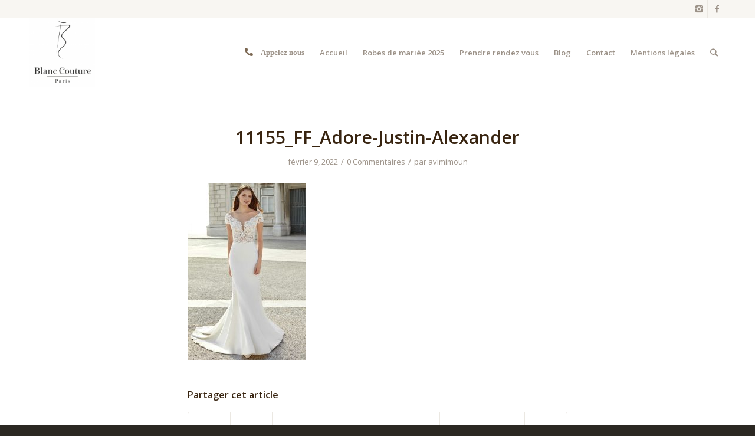

--- FILE ---
content_type: text/html; charset=UTF-8
request_url: http://blanc-couture.fr/?attachment_id=2275
body_size: 10364
content:
<!DOCTYPE html>
<html lang="fr-FR"
	itemscope 
	itemtype="http://schema.org/Article" 
	prefix="og: http://ogp.me/ns#"  class="html_stretched responsive av-preloader-disabled av-default-lightbox  html_header_top html_logo_left html_main_nav_header html_menu_right html_large html_header_sticky html_header_shrinking html_header_topbar_active html_mobile_menu_phone html_header_searchicon html_content_align_center html_header_unstick_top_disabled html_header_stretch_disabled html_av-overlay-side html_av-overlay-side-classic html_av-submenu-noclone html_entry_id_2275 av-no-preview html_text_menu_active ">
<head>
<meta charset="UTF-8" />
<meta name="robots" content="index, follow" />


<!-- mobile setting -->
<meta name="viewport" content="width=device-width, initial-scale=1, maximum-scale=1">

<!-- Scripts/CSS and wp_head hook -->
<title>11155_FF_Adore-Justin-Alexander &#8211; Blanc Couture</title>
<link rel='dns-prefetch' href='//ajax.googleapis.com' />
<link rel='dns-prefetch' href='//cdnjs.cloudflare.com' />
<link rel='dns-prefetch' href='//s.w.org' />
<link rel="alternate" type="application/rss+xml" title="Blanc Couture &raquo; Flux" href="http://blanc-couture.fr/feed/" />
<link rel="alternate" type="application/rss+xml" title="Blanc Couture &raquo; Flux des commentaires" href="http://blanc-couture.fr/comments/feed/" />
<link rel="alternate" type="application/rss+xml" title="Blanc Couture &raquo; 11155_FF_Adore-Justin-Alexander Flux des commentaires" href="http://blanc-couture.fr/?attachment_id=2275/feed/" />

<!-- google webfont font replacement -->
<link rel='stylesheet' id='avia-google-webfont' href='//fonts.googleapis.com/css?family=Open+Sans:400,600' type='text/css' media='all'/> 
		<script type="text/javascript">
			window._wpemojiSettings = {"baseUrl":"https:\/\/s.w.org\/images\/core\/emoji\/11\/72x72\/","ext":".png","svgUrl":"https:\/\/s.w.org\/images\/core\/emoji\/11\/svg\/","svgExt":".svg","source":{"concatemoji":"http:\/\/blanc-couture.fr\/wp-includes\/js\/wp-emoji-release.min.js?ver=4.9.28"}};
			!function(e,a,t){var n,r,o,i=a.createElement("canvas"),p=i.getContext&&i.getContext("2d");function s(e,t){var a=String.fromCharCode;p.clearRect(0,0,i.width,i.height),p.fillText(a.apply(this,e),0,0);e=i.toDataURL();return p.clearRect(0,0,i.width,i.height),p.fillText(a.apply(this,t),0,0),e===i.toDataURL()}function c(e){var t=a.createElement("script");t.src=e,t.defer=t.type="text/javascript",a.getElementsByTagName("head")[0].appendChild(t)}for(o=Array("flag","emoji"),t.supports={everything:!0,everythingExceptFlag:!0},r=0;r<o.length;r++)t.supports[o[r]]=function(e){if(!p||!p.fillText)return!1;switch(p.textBaseline="top",p.font="600 32px Arial",e){case"flag":return s([55356,56826,55356,56819],[55356,56826,8203,55356,56819])?!1:!s([55356,57332,56128,56423,56128,56418,56128,56421,56128,56430,56128,56423,56128,56447],[55356,57332,8203,56128,56423,8203,56128,56418,8203,56128,56421,8203,56128,56430,8203,56128,56423,8203,56128,56447]);case"emoji":return!s([55358,56760,9792,65039],[55358,56760,8203,9792,65039])}return!1}(o[r]),t.supports.everything=t.supports.everything&&t.supports[o[r]],"flag"!==o[r]&&(t.supports.everythingExceptFlag=t.supports.everythingExceptFlag&&t.supports[o[r]]);t.supports.everythingExceptFlag=t.supports.everythingExceptFlag&&!t.supports.flag,t.DOMReady=!1,t.readyCallback=function(){t.DOMReady=!0},t.supports.everything||(n=function(){t.readyCallback()},a.addEventListener?(a.addEventListener("DOMContentLoaded",n,!1),e.addEventListener("load",n,!1)):(e.attachEvent("onload",n),a.attachEvent("onreadystatechange",function(){"complete"===a.readyState&&t.readyCallback()})),(n=t.source||{}).concatemoji?c(n.concatemoji):n.wpemoji&&n.twemoji&&(c(n.twemoji),c(n.wpemoji)))}(window,document,window._wpemojiSettings);
		</script>
		<style type="text/css">
img.wp-smiley,
img.emoji {
	display: inline !important;
	border: none !important;
	box-shadow: none !important;
	height: 1em !important;
	width: 1em !important;
	margin: 0 .07em !important;
	vertical-align: -0.1em !important;
	background: none !important;
	padding: 0 !important;
}
</style>
<link rel='stylesheet' id='avia-woocommerce-css-css'  href='http://blanc-couture.fr/wp-content/themes/enfold/config-woocommerce/woocommerce-mod.css?ver=4.9.28' type='text/css' media='all' />
<link rel='stylesheet' id='contact-form-7-css'  href='http://blanc-couture.fr/wp-content/plugins/contact-form-7/includes/css/styles.css?ver=4.9.1' type='text/css' media='all' />
<link rel='stylesheet' id='jquery-ui-theme-css'  href='http://ajax.googleapis.com/ajax/libs/jqueryui/1.11.4/themes/smoothness/jquery-ui.min.css?ver=1.11.4' type='text/css' media='all' />
<link rel='stylesheet' id='jquery-ui-timepicker-css'  href='http://blanc-couture.fr/wp-content/plugins/contact-form-7-datepicker/js/jquery-ui-timepicker/jquery-ui-timepicker-addon.min.css?ver=4.9.28' type='text/css' media='all' />
<link rel='stylesheet' id='avia-grid-css'  href='http://blanc-couture.fr/wp-content/themes/enfold/css/grid.css?ver=4.1' type='text/css' media='all' />
<link rel='stylesheet' id='avia-base-css'  href='http://blanc-couture.fr/wp-content/themes/enfold/css/base.css?ver=4.1' type='text/css' media='all' />
<link rel='stylesheet' id='avia-layout-css'  href='http://blanc-couture.fr/wp-content/themes/enfold/css/layout.css?ver=4.1' type='text/css' media='all' />
<link rel='stylesheet' id='avia-scs-css'  href='http://blanc-couture.fr/wp-content/themes/enfold/css/shortcodes.css?ver=4.1' type='text/css' media='all' />
<link rel='stylesheet' id='avia-fontAs-css'  href='https://cdnjs.cloudflare.com/ajax/libs/font-awesome/5.15.1/css/all.min.css?ver=4.1' type='text/css' media='all' />
<link rel='stylesheet' id='avia-popup-css-css'  href='http://blanc-couture.fr/wp-content/themes/enfold/js/aviapopup/magnific-popup.css?ver=4.1' type='text/css' media='screen' />
<link rel='stylesheet' id='avia-media-css'  href='http://blanc-couture.fr/wp-content/themes/enfold/js/mediaelement/skin-1/mediaelementplayer.css?ver=4.1' type='text/css' media='screen' />
<link rel='stylesheet' id='avia-print-css'  href='http://blanc-couture.fr/wp-content/themes/enfold/css/print.css?ver=4.1' type='text/css' media='print' />
<link rel='stylesheet' id='avia-dynamic-css'  href='http://blanc-couture.fr/wp-content/uploads/dynamic_avia/enfold.css?ver=618b004f08eab' type='text/css' media='all' />
<link rel='stylesheet' id='avia-custom-css'  href='http://blanc-couture.fr/wp-content/themes/enfold/css/custom.css?ver=4.1' type='text/css' media='all' />
<script type='text/javascript' src='http://blanc-couture.fr/wp-includes/js/jquery/jquery.js?ver=1.12.4'></script>
<script type='text/javascript' src='http://blanc-couture.fr/wp-includes/js/jquery/jquery-migrate.min.js?ver=1.4.1'></script>
<script type='text/javascript' src='http://blanc-couture.fr/wp-content/themes/enfold/js/avia-compat.js?ver=4.1'></script>
<script type='text/javascript'>
var mejsL10n = {"language":"fr","strings":{"mejs.install-flash":"Vous utilisez un navigateur qui n\u2019a pas le lecteur Flash activ\u00e9 ou install\u00e9. Veuillez activer votre extension Flash ou t\u00e9l\u00e9charger la derni\u00e8re version \u00e0 partir de cette adresse\u00a0: https:\/\/get.adobe.com\/flashplayer\/","mejs.fullscreen-off":"Quitter le plein \u00e9cran","mejs.fullscreen-on":"Passer en plein \u00e9cran","mejs.download-video":"T\u00e9l\u00e9charger la vid\u00e9o","mejs.fullscreen":"Plein \u00e9cran","mejs.time-jump-forward":["Saut en avant d\u20191 seconde","Avancer de %1 secondes"],"mejs.loop":"Lire en boucle","mejs.play":"Lecture","mejs.pause":"Pause","mejs.close":"Fermer","mejs.time-slider":"Curseur de temps","mejs.time-help-text":"Utilisez les fl\u00e8ches droite\/gauche pour avancer d\u2019une seconde, haut\/bas pour avancer de dix secondes.","mejs.time-skip-back":["Revenir une seconde en arri\u00e8re","Saut en arri\u00e8re de %1 seconde(s)"],"mejs.captions-subtitles":"L\u00e9gendes\/Sous-titres","mejs.captions-chapters":"Chapitres","mejs.none":"Aucun","mejs.mute-toggle":"Couper le son","mejs.volume-help-text":"Utilisez les fl\u00e8ches haut\/bas pour augmenter ou diminuer le volume.","mejs.unmute":"R\u00e9activer le son","mejs.mute":"Muet","mejs.volume-slider":"Curseur de volume","mejs.video-player":"Lecteur vid\u00e9o","mejs.audio-player":"Lecteur audio","mejs.ad-skip":"Passer la publicit\u00e9","mejs.ad-skip-info":["Passer dans %1 seconde","Passer dans %1 secondes"],"mejs.source-chooser":"S\u00e9lecteur de source","mejs.stop":"Arr\u00eater","mejs.speed-rate":"Taux de vitesse","mejs.live-broadcast":"\u00c9mission en direct","mejs.afrikaans":"Afrikaans","mejs.albanian":"Albanais","mejs.arabic":"Arabe","mejs.belarusian":"Bi\u00e9lorusse","mejs.bulgarian":"Bulgare","mejs.catalan":"Catalan","mejs.chinese":"Chinois","mejs.chinese-simplified":"Chinois (simplifi\u00e9)","mejs.chinese-traditional":"Chinois (traditionnel)","mejs.croatian":"Croate","mejs.czech":"Tch\u00e8que","mejs.danish":"Danois","mejs.dutch":"N\u00e9erlandais","mejs.english":"Anglais","mejs.estonian":"Estonien","mejs.filipino":"Filipino","mejs.finnish":"Terminer","mejs.french":"Fran\u00e7ais","mejs.galician":"Galicien","mejs.german":"Allemand","mejs.greek":"Grec","mejs.haitian-creole":"Cr\u00e9ole ha\u00eftien","mejs.hebrew":"H\u00e9breu","mejs.hindi":"Hindi","mejs.hungarian":"Hongrois","mejs.icelandic":"Islandais","mejs.indonesian":"Indon\u00e9sien","mejs.irish":"Irlandais","mejs.italian":"Italien","mejs.japanese":"Japonais","mejs.korean":"Cor\u00e9en","mejs.latvian":"Letton","mejs.lithuanian":"Lituanien","mejs.macedonian":"Mac\u00e9donien","mejs.malay":"Malais","mejs.maltese":"Maltais","mejs.norwegian":"Norv\u00e9gien","mejs.persian":"Perse","mejs.polish":"Polonais","mejs.portuguese":"Portugais","mejs.romanian":"Roumain","mejs.russian":"Russe","mejs.serbian":"Serbe","mejs.slovak":"Slovaque","mejs.slovenian":"Slov\u00e9nien","mejs.spanish":"Espagnol","mejs.swahili":"Swahili","mejs.swedish":"Su\u00e9dois","mejs.tagalog":"Tagalog","mejs.thai":"Thai","mejs.turkish":"Turc","mejs.ukrainian":"Ukrainien","mejs.vietnamese":"Vietnamien","mejs.welsh":"Ga\u00e9lique","mejs.yiddish":"Yiddish"}};
</script>
<script type='text/javascript' src='http://blanc-couture.fr/wp-includes/js/mediaelement/mediaelement-and-player.min.js?ver=4.2.6-78496d1'></script>
<script type='text/javascript' src='http://blanc-couture.fr/wp-includes/js/mediaelement/mediaelement-migrate.min.js?ver=4.9.28'></script>
<script type='text/javascript'>
/* <![CDATA[ */
var _wpmejsSettings = {"pluginPath":"\/wp-includes\/js\/mediaelement\/","classPrefix":"mejs-","stretching":"responsive"};
/* ]]> */
</script>
<link rel='https://api.w.org/' href='http://blanc-couture.fr/wp-json/' />
<link rel="EditURI" type="application/rsd+xml" title="RSD" href="http://blanc-couture.fr/xmlrpc.php?rsd" />
<link rel="wlwmanifest" type="application/wlwmanifest+xml" href="http://blanc-couture.fr/wp-includes/wlwmanifest.xml" /> 
<meta name="generator" content="WordPress 4.9.28" />
<meta name="generator" content="WooCommerce 3.2.5" />
<link rel='shortlink' href='http://blanc-couture.fr/?p=2275' />
<link rel="alternate" type="application/json+oembed" href="http://blanc-couture.fr/wp-json/oembed/1.0/embed?url=http%3A%2F%2Fblanc-couture.fr%2F%3Fattachment_id%3D2275" />
<link rel="alternate" type="text/xml+oembed" href="http://blanc-couture.fr/wp-json/oembed/1.0/embed?url=http%3A%2F%2Fblanc-couture.fr%2F%3Fattachment_id%3D2275&#038;format=xml" />
<link rel="profile" href="http://gmpg.org/xfn/11" />
<link rel="alternate" type="application/rss+xml" title="Blanc Couture RSS2 Feed" href="http://blanc-couture.fr/feed/" />
<link rel="pingback" href="http://blanc-couture.fr/xmlrpc.php" />
<!--[if lt IE 9]><script src="http://blanc-couture.fr/wp-content/themes/enfold/js/html5shiv.js"></script><![endif]-->
<link rel="icon" href="http://blanc-couture.fr/wp-content/uploads/2017/12/LOGO-BLANC-COUTURE_VECTORISER_INFO-300x300.png" type="image/png">
	<noscript><style>.woocommerce-product-gallery{ opacity: 1 !important; }</style></noscript>
			<style type="text/css" id="wp-custom-css">
			#av-burger-menu-ul a{
	display:inline-flex !important;	
}
li#menu-item-2093 a {
    display: inline-flex;
}
li#menu-item-2092 a {
    display: inline-flex;
}
li#menu-item-2091 a {
    display: inline-flex;
}		</style>
	

<!--
Debugging Info for Theme support: 

Theme: Enfold
Version: 4.1.2
Installed: enfold
AviaFramework Version: 4.6
AviaBuilder Version: 0.9.5
ML:512-PU:19-PLA:10
WP:4.9.28
Updates: disabled
-->

<style type='text/css'>
@font-face {font-family: 'entypo-fontello'; font-weight: normal; font-style: normal;
src: url('http://blanc-couture.fr/wp-content/themes/enfold/config-templatebuilder/avia-template-builder/assets/fonts/entypo-fontello.eot?v=3');
src: url('http://blanc-couture.fr/wp-content/themes/enfold/config-templatebuilder/avia-template-builder/assets/fonts/entypo-fontello.eot?v=3#iefix') format('embedded-opentype'), 
url('http://blanc-couture.fr/wp-content/themes/enfold/config-templatebuilder/avia-template-builder/assets/fonts/entypo-fontello.woff?v=3') format('woff'), 
url('http://blanc-couture.fr/wp-content/themes/enfold/config-templatebuilder/avia-template-builder/assets/fonts/entypo-fontello.ttf?v=3') format('truetype'), 
url('http://blanc-couture.fr/wp-content/themes/enfold/config-templatebuilder/avia-template-builder/assets/fonts/entypo-fontello.svg?v=3#entypo-fontello') format('svg');
} #top .avia-font-entypo-fontello, body .avia-font-entypo-fontello, html body [data-av_iconfont='entypo-fontello']:before{ font-family: 'entypo-fontello'; }
</style>
</head>




<body id="top" class="attachment attachment-template-default single single-attachment postid-2275 attachmentid-2275 attachment-jpeg stretched open_sans " itemscope="itemscope" itemtype="https://schema.org/WebPage" >

	
	<div id='wrap_all'>

	
<header id='header' class='all_colors header_color light_bg_color  av_header_top av_logo_left av_main_nav_header av_menu_right av_large av_header_sticky av_header_shrinking av_header_stretch_disabled av_mobile_menu_phone av_header_searchicon av_header_unstick_top_disabled av_bottom_nav_disabled  av_header_border_disabled'  role="banner" itemscope="itemscope" itemtype="https://schema.org/WPHeader" >

		<div id='header_meta' class='container_wrap container_wrap_meta  av_icon_active_right av_extra_header_active av_entry_id_2275'>
		
			      <div class='container'>
			      <ul class='noLightbox social_bookmarks icon_count_2'><li class='social_bookmarks_instagram av-social-link-instagram social_icon_1'><a target='_blank' href='https://instagram.com/blanc.couture' aria-hidden='true' data-av_icon='' data-av_iconfont='entypo-fontello' title='Instagram'><span class='avia_hidden_link_text'>Instagram</span></a></li><li class='social_bookmarks_facebook av-social-link-facebook social_icon_2'><a target='_blank' href='https://facebook.com/profile.php?id=1464280103875127' aria-hidden='true' data-av_icon='' data-av_iconfont='entypo-fontello' title='Facebook'><span class='avia_hidden_link_text'>Facebook</span></a></li></ul>			      </div>
		</div>

		<div  id='header_main' class='container_wrap container_wrap_logo'>
	
        <ul  class = 'cart_dropdown ' data-success='a été ajouté au panier'><li class='cart_dropdown_first'><a class='cart_dropdown_link' href='http://blanc-couture.fr'><span aria-hidden='true' data-av_icon='' data-av_iconfont='entypo-fontello'></span><span class='av-cart-counter'>0</span><span class='avia_hidden_link_text'>Panier</span></a><!--<span class='cart_subtotal'><span class="woocommerce-Price-amount amount">0.00<span class="woocommerce-Price-currencySymbol">&euro;</span></span></span>--><div class='dropdown_widget dropdown_widget_cart'><div class='avia-arrow'></div><div class="widget_shopping_cart_content"></div></div></li></ul><div class='container av-logo-container'><div class='inner-container'><span class='logo'><a href='http://blanc-couture.fr/'><img height='100' width='300' src='http://blanc-couture.fr/wp-content/uploads/2017/12/LOGO-BLANC-COUTURE_VECTORISER_INFO-1-288x300.png' alt='Blanc Couture' /></a></span><nav class='main_menu' data-selectname='Sélectionner une page'  role="navigation" itemscope="itemscope" itemtype="https://schema.org/SiteNavigationElement" ><div class="avia-menu av-main-nav-wrap"><ul id="avia-menu" class="menu av-main-nav"><li id="menu-item-2093" class="fas fa-phone-alt menu-item menu-item-type-custom menu-item-object-custom menu-item-has-children menu-item-top-level menu-item-top-level-1"><a href="#" itemprop="url"><span class="avia-bullet"></span><span class="avia-menu-text">Appelez nous</span><span class="avia-menu-fx"><span class="avia-arrow-wrap"><span class="avia-arrow"></span></span></span></a>


<ul class="sub-menu">
	<li id="menu-item-2092" class="menu-item menu-item-type-custom menu-item-object-custom"><a href="tel:0142810707" itemprop="url"><span class="avia-bullet"></span><span class="avia-menu-text">0142810707</span></a></li>
</ul>
</li>
<li id="menu-item-22" class="menu-item menu-item-type-post_type menu-item-object-page menu-item-home menu-item-top-level menu-item-top-level-2"><a href="http://blanc-couture.fr/" itemprop="url"><span class="avia-bullet"></span><span class="avia-menu-text">Accueil</span><span class="avia-menu-fx"><span class="avia-arrow-wrap"><span class="avia-arrow"></span></span></span></a></li>
<li id="menu-item-21" class="menu-item menu-item-type-post_type menu-item-object-page menu-item-top-level menu-item-top-level-3"><a href="http://blanc-couture.fr/collection-2018/" itemprop="url"><span class="avia-bullet"></span><span class="avia-menu-text">Robes de mariée 2025</span><span class="avia-menu-fx"><span class="avia-arrow-wrap"><span class="avia-arrow"></span></span></span></a></li>
<li id="menu-item-20" class="menu-item menu-item-type-post_type menu-item-object-page menu-item-top-level menu-item-top-level-4"><a href="http://blanc-couture.fr/prendre-rendez-vous/" itemprop="url"><span class="avia-bullet"></span><span class="avia-menu-text">Prendre rendez vous</span><span class="avia-menu-fx"><span class="avia-arrow-wrap"><span class="avia-arrow"></span></span></span></a></li>
<li id="menu-item-18" class="menu-item menu-item-type-post_type menu-item-object-page current_page_parent menu-item-top-level menu-item-top-level-5"><a href="http://blanc-couture.fr/blog/" itemprop="url"><span class="avia-bullet"></span><span class="avia-menu-text">Blog</span><span class="avia-menu-fx"><span class="avia-arrow-wrap"><span class="avia-arrow"></span></span></span></a></li>
<li id="menu-item-17" class="menu-item menu-item-type-post_type menu-item-object-page menu-item-top-level menu-item-top-level-6"><a href="http://blanc-couture.fr/contact/" itemprop="url"><span class="avia-bullet"></span><span class="avia-menu-text">Contact</span><span class="avia-menu-fx"><span class="avia-arrow-wrap"><span class="avia-arrow"></span></span></span></a></li>
<li id="menu-item-2321" class="menu-item menu-item-type-post_type menu-item-object-page menu-item-top-level menu-item-top-level-7"><a href="http://blanc-couture.fr/mentions-legales/" itemprop="url"><span class="avia-bullet"></span><span class="avia-menu-text">Mentions légales</span><span class="avia-menu-fx"><span class="avia-arrow-wrap"><span class="avia-arrow"></span></span></span></a></li>
<li id="menu-item-search" class="noMobile menu-item menu-item-search-dropdown menu-item-avia-special">
							<a href="?s=" data-avia-search-tooltip="

&lt;form action=&quot;http://blanc-couture.fr/&quot; id=&quot;searchform&quot; method=&quot;get&quot; class=&quot;&quot;&gt;
	&lt;div&gt;
		&lt;input type=&quot;submit&quot; value=&quot;&quot; id=&quot;searchsubmit&quot; class=&quot;button avia-font-entypo-fontello&quot; /&gt;
		&lt;input type=&quot;text&quot; id=&quot;s&quot; name=&quot;s&quot; value=&quot;&quot; placeholder='Rechercher' /&gt;
			&lt;/div&gt;
&lt;/form&gt;" aria-hidden='true' data-av_icon='' data-av_iconfont='entypo-fontello'><span class="avia_hidden_link_text">Rechercher</span></a>
	        		   </li><li class="av-burger-menu-main menu-item-avia-special ">
	        			<a href="#">
							<span class="av-hamburger av-hamburger--spin av-js-hamburger">
					        <span class="av-hamburger-box">
						          <span class="av-hamburger-inner"></span>
						          <strong>Menu</strong>
					        </span>
							</span>
						</a>
	        		   </li></ul></div></nav></div> </div> 
		<!-- end container_wrap-->
		</div>
		
		<div class='header_bg'></div>

<!-- end header -->
</header>
		
	<div id='main' class='all_colors' data-scroll-offset='116'>

	
		<div class='container_wrap container_wrap_first main_color fullsize'>

			<div class='container template-blog template-single-blog '>

				<main class='content units av-content-full alpha '  role="main" itemprop="mainContentOfPage" >

                    <article class='post-entry post-entry-type-standard post-entry-2275 post-loop-1 post-parity-odd post-entry-last single-big post  post-2275 attachment type-attachment status-inherit hentry'  itemscope="itemscope" itemtype="https://schema.org/CreativeWork" ><div class='blog-meta'></div><div class='entry-content-wrapper clearfix standard-content'><header class="entry-content-header"><h1 class='post-title entry-title'  itemprop="headline" >	<a href='http://blanc-couture.fr/?attachment_id=2275' rel='bookmark' title='Lien permanent : 11155_FF_Adore-Justin-Alexander'>11155_FF_Adore-Justin-Alexander			<span class='post-format-icon minor-meta'></span>	</a></h1><span class='post-meta-infos'><time class='date-container minor-meta updated' >février 9, 2022</time><span class='text-sep text-sep-date'>/</span><span class='comment-container minor-meta'><a href="http://blanc-couture.fr/?attachment_id=2275#respond" class="comments-link" >0 Commentaires</a></span><span class='text-sep text-sep-comment'>/</span><span class="blog-author minor-meta">par <span class="entry-author-link" ><span class="vcard author"><span class="fn"><a href="http://blanc-couture.fr/author/avimimoun/" title="Articles par avimimoun" rel="author">avimimoun</a></span></span></span></span></span></header><div class="entry-content"  itemprop="text" ><p class="attachment"><a href='http://blanc-couture.fr/wp-content/uploads/2022/02/11155_FF_Adore-Justin-Alexander.jpeg'><img width="200" height="300" src="http://blanc-couture.fr/wp-content/uploads/2022/02/11155_FF_Adore-Justin-Alexander-200x300.jpeg" class="attachment-medium size-medium" alt="" srcset="http://blanc-couture.fr/wp-content/uploads/2022/02/11155_FF_Adore-Justin-Alexander-200x300.jpeg 200w, http://blanc-couture.fr/wp-content/uploads/2022/02/11155_FF_Adore-Justin-Alexander-768x1152.jpeg 768w, http://blanc-couture.fr/wp-content/uploads/2022/02/11155_FF_Adore-Justin-Alexander-687x1030.jpeg 687w, http://blanc-couture.fr/wp-content/uploads/2022/02/11155_FF_Adore-Justin-Alexander-1000x1500.jpeg 1000w, http://blanc-couture.fr/wp-content/uploads/2022/02/11155_FF_Adore-Justin-Alexander-470x705.jpeg 470w" sizes="(max-width: 200px) 100vw, 200px" /></a></p>
</div><footer class="entry-footer"><div class='av-share-box'><h5 class='av-share-link-description'>Partager cet article</h5><ul class='av-share-box-list noLightbox'><li class='av-share-link av-social-link-facebook' ><a target='_blank' href='http://www.facebook.com/sharer.php?u=http://blanc-couture.fr/?attachment_id=2275&amp;t=11155_FF_Adore-Justin-Alexander' aria-hidden='true' data-av_icon='' data-av_iconfont='entypo-fontello' title='' data-avia-related-tooltip='Partager sur Facebook'><span class='avia_hidden_link_text'>Partager sur Facebook</span></a></li><li class='av-share-link av-social-link-twitter' ><a target='_blank' href='https://twitter.com/share?text=11155_FF_Adore-Justin-Alexander&url=http://blanc-couture.fr/?p=2275' aria-hidden='true' data-av_icon='' data-av_iconfont='entypo-fontello' title='' data-avia-related-tooltip='Partager sur Twitter'><span class='avia_hidden_link_text'>Partager sur Twitter</span></a></li><li class='av-share-link av-social-link-gplus' ><a target='_blank' href='https://plus.google.com/share?url=http://blanc-couture.fr/?attachment_id=2275' aria-hidden='true' data-av_icon='' data-av_iconfont='entypo-fontello' title='' data-avia-related-tooltip='Partager sur Google+'><span class='avia_hidden_link_text'>Partager sur Google+</span></a></li><li class='av-share-link av-social-link-pinterest' ><a target='_blank' href='http://pinterest.com/pin/create/button/?url=http%3A%2F%2Fblanc-couture.fr%2F%3Fattachment_id%3D2275&amp;description=11155_FF_Adore-Justin-Alexander&amp;media=http%3A%2F%2Fblanc-couture.fr%2Fwp-content%2Fuploads%2F2022%2F02%2F11155_FF_Adore-Justin-Alexander-470x705.jpeg' aria-hidden='true' data-av_icon='' data-av_iconfont='entypo-fontello' title='' data-avia-related-tooltip='Partager sur Pinterest'><span class='avia_hidden_link_text'>Partager sur Pinterest</span></a></li><li class='av-share-link av-social-link-linkedin' ><a target='_blank' href='http://linkedin.com/shareArticle?mini=true&amp;title=11155_FF_Adore-Justin-Alexander&amp;url=http://blanc-couture.fr/?attachment_id=2275' aria-hidden='true' data-av_icon='' data-av_iconfont='entypo-fontello' title='' data-avia-related-tooltip='Partager sur Linkedin'><span class='avia_hidden_link_text'>Partager sur Linkedin</span></a></li><li class='av-share-link av-social-link-tumblr' ><a target='_blank' href='http://www.tumblr.com/share/link?url=http%3A%2F%2Fblanc-couture.fr%2F%3Fattachment_id%3D2275&amp;name=11155_FF_Adore-Justin-Alexander&amp;description=' aria-hidden='true' data-av_icon='' data-av_iconfont='entypo-fontello' title='' data-avia-related-tooltip='Partager sur Tumblr'><span class='avia_hidden_link_text'>Partager sur Tumblr</span></a></li><li class='av-share-link av-social-link-vk' ><a target='_blank' href='http://vk.com/share.php?url=http://blanc-couture.fr/?attachment_id=2275' aria-hidden='true' data-av_icon='' data-av_iconfont='entypo-fontello' title='' data-avia-related-tooltip='Partager sur Vk'><span class='avia_hidden_link_text'>Partager sur Vk</span></a></li><li class='av-share-link av-social-link-reddit' ><a target='_blank' href='http://reddit.com/submit?url=http://blanc-couture.fr/?attachment_id=2275&amp;title=11155_FF_Adore-Justin-Alexander' aria-hidden='true' data-av_icon='' data-av_iconfont='entypo-fontello' title='' data-avia-related-tooltip='Partager sur Reddit'><span class='avia_hidden_link_text'>Partager sur Reddit</span></a></li><li class='av-share-link av-social-link-mail' ><a  href='mailto:?subject=11155_FF_Adore-Justin-Alexander&amp;body=http://blanc-couture.fr/?attachment_id=2275' aria-hidden='true' data-av_icon='' data-av_iconfont='entypo-fontello' title='' data-avia-related-tooltip='Partager par Mail'><span class='avia_hidden_link_text'>Partager par Mail</span></a></li></ul></div></footer><div class='post_delimiter'></div></div><div class='post_author_timeline'></div><span class='hidden'>
			<span class='av-structured-data'  itemscope="itemscope" itemtype="https://schema.org/ImageObject"  itemprop='image'>
					   <span itemprop='url' >http://blanc-couture.fr/wp-content/uploads/2017/12/LOGO-BLANC-COUTURE_VECTORISER_INFO-1-288x300.png</span>
					   <span itemprop='height' >0</span>
					   <span itemprop='width' >0</span>
				  </span><span class='av-structured-data'  itemprop="publisher" itemtype="https://schema.org/Organization" itemscope="itemscope" >
				<span itemprop='name'>avimimoun</span>
				<span itemprop='logo' itemscope itemtype='http://schema.org/ImageObject'>
				   <span itemprop='url'>http://blanc-couture.fr/wp-content/uploads/2017/12/LOGO-BLANC-COUTURE_VECTORISER_INFO-1-288x300.png</span>
				 </span>
			  </span><span class='av-structured-data'  itemprop="author" itemscope="itemscope" itemtype="https://schema.org/Person" ><span itemprop='name'>avimimoun</span></span><span class='av-structured-data'  itemprop="datePublished" datetime="2022-02-09T17:59:20+00:00" >2022-02-09 17:59:20</span><span class='av-structured-data'  itemprop="dateModified" itemtype="https://schema.org/dateModified" >2022-02-09 17:59:20</span><span class='av-structured-data'  itemprop="mainEntityOfPage" itemtype="https://schema.org/mainEntityOfPage" ><span itemprop='name'>11155_FF_Adore-Justin-Alexander</span></span></span></article><div class='single-big'></div>


	        	
	        	
<div class='comment-entry post-entry'>

<div class='comment_meta_container'>
			
			<div class='side-container-comment'>
	        		
	        		<div class='side-container-comment-inner'>
	        				        			
	        			<span class='comment-count'>0</span>
   						<span class='comment-text'>réponses</span>
   						<span class='center-border center-border-left'></span>
   						<span class='center-border center-border-right'></span>
   						
	        		</div>
	        		
	        	</div>
			
			</div>

<div class='comment_container'><h3 class='miniheading'>Répondre</h3><span class='minitext'>Se joindre à la discussion ? <br/>Vous êtes libre de contribuer !</span>	<div id="respond" class="comment-respond">
		<h3 id="reply-title" class="comment-reply-title">Laisser un commentaire <small><a rel="nofollow" id="cancel-comment-reply-link" href="/?attachment_id=2275#respond" style="display:none;">Annuler la réponse</a></small></h3>			<form action="http://blanc-couture.fr/wp-comments-post.php" method="post" id="commentform" class="comment-form">
				<p class="comment-notes"><span id="email-notes">Votre adresse de messagerie ne sera pas publiée.</span> Les champs obligatoires sont indiqués avec <span class="required">*</span></p><p class="comment-form-comment"><label for="comment">Commentaire</label> <textarea id="comment" name="comment" cols="45" rows="8" maxlength="65525" required="required"></textarea></p><p class="comment-form-author"><label for="author">Nom <span class="required">*</span></label> <input id="author" name="author" type="text" value="" size="30" maxlength="245" required='required' /></p>
<p class="comment-form-email"><label for="email">Adresse de messagerie <span class="required">*</span></label> <input id="email" name="email" type="text" value="" size="30" maxlength="100" aria-describedby="email-notes" required='required' /></p>
<p class="comment-form-url"><label for="url">Site web</label> <input id="url" name="url" type="text" value="" size="30" maxlength="200" /></p>
<p class="form-submit"><input name="submit" type="submit" id="submit" class="submit" value="Laisser un commentaire" /> <input type='hidden' name='comment_post_ID' value='2275' id='comment_post_ID' />
<input type='hidden' name='comment_parent' id='comment_parent' value='0' />
</p>			</form>
			</div><!-- #respond -->
	</div>
</div>
				<!--end content-->
				</main>

				

			</div><!--end container-->

		</div><!-- close default .container_wrap element -->


						<div class='container_wrap footer_color' id='footer'>

					<div class='container'>

						<div class='flex_column av_one_third  first el_before_av_one_third'><section id="text-2" class="widget clearfix widget_text"><h3 class="widgettitle">BLAN COUTURE</h3>			<div class="textwidget"><p><span class="_Xbe">111</span> Boulevard Magenta<br />
75010 Paris<br />
Métro :<br />
Barbès Rochechouart (Ligne 2 &amp; 4)<br />
Gare du Nord (Ligne 4 &amp; 5 &#8211; RER B &amp; D)<br />
<span class="_Xbe _ZWk kno-fv">01.42.81.07.07</span><br />
Ouvert du lundi au samedi de 10H à 19H</p>
</div>
		<span class="seperator extralight-border"></span></section></div><div class='flex_column av_one_third  el_after_av_one_third  el_before_av_one_third '><section id="woocommerce_product_categories-2" class="widget clearfix woocommerce widget_product_categories"><h3 class="widgettitle">Nos Marques</h3><ul class="product-categories"><li class="cat-item cat-item-22"><a href="http://blanc-couture.fr/categorie-produit/adriana-alier/">ADRIANA ALIER</a></li>
<li class="cat-item cat-item-19"><a href="http://blanc-couture.fr/categorie-produit/aire-barcelona/">AIRE BARCELONA</a></li>
<li class="cat-item cat-item-23"><a href="http://blanc-couture.fr/categorie-produit/alma-novia/">ALMA NOVIA</a></li>
<li class="cat-item cat-item-24"><a href="http://blanc-couture.fr/categorie-produit/justin-alexander/">JUSTIN ALEXANDER</a></li>
<li class="cat-item cat-item-16"><a href="http://blanc-couture.fr/categorie-produit/la-sposa/">LA SPOSA</a></li>
<li class="cat-item cat-item-21"><a href="http://blanc-couture.fr/categorie-produit/luna-novias/">LUNA NOVIAS</a></li>
<li class="cat-item cat-item-17"><a href="http://blanc-couture.fr/categorie-produit/white-one/">WHITE ONE</a></li>
</ul><span class="seperator extralight-border"></span></section></div><div class='flex_column av_one_third  el_after_av_one_third  el_before_av_one_third '><section class='widget widget_categories'><h3 class='widgettitle'>Catégories</h3><ul>	<li class="cat-item cat-item-1"><a href="http://blanc-couture.fr/category/uncategorized/" >Uncategorized</a>
</li>
</ul><span class='seperator extralight-border'></span></section></div>

					</div>


				<!-- ####### END FOOTER CONTAINER ####### -->
				</div>

	


			

			
				<footer class='container_wrap socket_color' id='socket'  role="contentinfo" itemscope="itemscope" itemtype="https://schema.org/WPFooter" >
                    <div class='container'>

                        <span class='copyright'>&copy; Copyright  - <a href='http://blanc-couture.fr/'>Blanc Couture</a> - <a rel='nofollow' href='http://www.kriesi.at'>powered by Enfold WordPress Theme</a></span>

                        <ul class='noLightbox social_bookmarks icon_count_2'><li class='social_bookmarks_instagram av-social-link-instagram social_icon_1'><a target='_blank' href='https://instagram.com/blanc.couture' aria-hidden='true' data-av_icon='' data-av_iconfont='entypo-fontello' title='Instagram'><span class='avia_hidden_link_text'>Instagram</span></a></li><li class='social_bookmarks_facebook av-social-link-facebook social_icon_2'><a target='_blank' href='https://facebook.com/profile.php?id=1464280103875127' aria-hidden='true' data-av_icon='' data-av_iconfont='entypo-fontello' title='Facebook'><span class='avia_hidden_link_text'>Facebook</span></a></li></ul>
                    </div>

	            <!-- ####### END SOCKET CONTAINER ####### -->
				</footer>


					<!-- end main -->
		</div>
		
		<!-- end wrap_all --></div>


 <script type='text/javascript'>
 /* <![CDATA[ */  
var avia_framework_globals = avia_framework_globals || {};
    avia_framework_globals.frameworkUrl = 'http://blanc-couture.fr/wp-content/themes/enfold/framework/';
    avia_framework_globals.installedAt = 'http://blanc-couture.fr/wp-content/themes/enfold/';
    avia_framework_globals.ajaxurl = 'http://blanc-couture.fr/wp-admin/admin-ajax.php';
/* ]]> */ 
</script>
 
 <script type='text/javascript' src='http://blanc-couture.fr/wp-content/themes/enfold/config-woocommerce/woocommerce-mod.js?ver=1'></script>
<script type='text/javascript'>
/* <![CDATA[ */
var wpcf7 = {"apiSettings":{"root":"http:\/\/blanc-couture.fr\/wp-json\/contact-form-7\/v1","namespace":"contact-form-7\/v1"},"recaptcha":{"messages":{"empty":"Merci de confirmer que vous n\u2019\u00eates pas un robot."}},"cached":"1"};
/* ]]> */
</script>
<script type='text/javascript' src='http://blanc-couture.fr/wp-content/plugins/contact-form-7/includes/js/scripts.js?ver=4.9.1'></script>
<script type='text/javascript' src='http://blanc-couture.fr/wp-includes/js/jquery/ui/core.min.js?ver=1.11.4'></script>
<script type='text/javascript' src='http://blanc-couture.fr/wp-includes/js/jquery/ui/datepicker.min.js?ver=1.11.4'></script>
<script type='text/javascript'>
jQuery(document).ready(function(jQuery){jQuery.datepicker.setDefaults({"closeText":"Fermer","currentText":"Aujourd\u2019hui","monthNames":["janvier","f\u00e9vrier","mars","avril","mai","juin","juillet","ao\u00fbt","septembre","octobre","novembre","d\u00e9cembre"],"monthNamesShort":["Jan","F\u00e9v","Mar","Avr","Mai","Juin","Juil","Ao\u00fbt","Sep","Oct","Nov","D\u00e9c"],"nextText":"Suivant","prevText":"Pr\u00e9c\u00e9dent","dayNames":["dimanche","lundi","mardi","mercredi","jeudi","vendredi","samedi"],"dayNamesShort":["dim","lun","mar","mer","jeu","ven","sam"],"dayNamesMin":["D","L","M","M","J","V","S"],"dateFormat":"MM d, yy","firstDay":1,"isRTL":false});});
</script>
<script type='text/javascript' src='http://ajax.googleapis.com/ajax/libs/jqueryui/1.11.4/i18n/datepicker-fr.min.js?ver=1.11.4'></script>
<script type='text/javascript' src='http://blanc-couture.fr/wp-content/plugins/contact-form-7-datepicker/js/jquery-ui-timepicker/jquery-ui-timepicker-addon.min.js?ver=4.9.28'></script>
<script type='text/javascript' src='http://blanc-couture.fr/wp-content/plugins/contact-form-7-datepicker/js/jquery-ui-timepicker/i18n/jquery-ui-timepicker-fr.js?ver=4.9.28'></script>
<script type='text/javascript' src='http://blanc-couture.fr/wp-includes/js/jquery/ui/widget.min.js?ver=1.11.4'></script>
<script type='text/javascript' src='http://blanc-couture.fr/wp-includes/js/jquery/ui/mouse.min.js?ver=1.11.4'></script>
<script type='text/javascript' src='http://blanc-couture.fr/wp-includes/js/jquery/ui/slider.min.js?ver=1.11.4'></script>
<script type='text/javascript' src='http://blanc-couture.fr/wp-includes/js/jquery/ui/button.min.js?ver=1.11.4'></script>
<script type='text/javascript' src='http://blanc-couture.fr/wp-content/plugins/contact-form-7-datepicker/js/jquery-ui-sliderAccess.js?ver=4.9.28'></script>
<script type='text/javascript'>
/* <![CDATA[ */
var wc_add_to_cart_params = {"ajax_url":"\/wp-admin\/admin-ajax.php","wc_ajax_url":"http:\/\/blanc-couture.fr\/?wc-ajax=%%endpoint%%","i18n_view_cart":"Voir le panier","cart_url":"http:\/\/blanc-couture.fr","is_cart":"","cart_redirect_after_add":"no"};
/* ]]> */
</script>
<script type='text/javascript' src='http://blanc-couture.fr/wp-content/plugins/woocommerce/assets/js/frontend/add-to-cart.min.js?ver=3.2.5'></script>
<script type='text/javascript' src='http://blanc-couture.fr/wp-content/plugins/woocommerce/assets/js/jquery-blockui/jquery.blockUI.min.js?ver=2.70'></script>
<script type='text/javascript' src='http://blanc-couture.fr/wp-content/plugins/woocommerce/assets/js/js-cookie/js.cookie.min.js?ver=2.1.4'></script>
<script type='text/javascript'>
/* <![CDATA[ */
var woocommerce_params = {"ajax_url":"\/wp-admin\/admin-ajax.php","wc_ajax_url":"http:\/\/blanc-couture.fr\/?wc-ajax=%%endpoint%%"};
/* ]]> */
</script>
<script type='text/javascript' src='http://blanc-couture.fr/wp-content/plugins/woocommerce/assets/js/frontend/woocommerce.min.js?ver=3.2.5'></script>
<script type='text/javascript'>
/* <![CDATA[ */
var wc_cart_fragments_params = {"ajax_url":"\/wp-admin\/admin-ajax.php","wc_ajax_url":"http:\/\/blanc-couture.fr\/?wc-ajax=%%endpoint%%","fragment_name":"wc_fragments_d5d8390e0513fd4dfd80c3b05585dc12"};
/* ]]> */
</script>
<script type='text/javascript' src='http://blanc-couture.fr/wp-content/plugins/woocommerce/assets/js/frontend/cart-fragments.min.js?ver=3.2.5'></script>
<script type='text/javascript' src='http://blanc-couture.fr/wp-content/themes/enfold/js/avia.js?ver=4.1'></script>
<script type='text/javascript' src='http://blanc-couture.fr/wp-content/themes/enfold/js/shortcodes.js?ver=4.1'></script>
<script type='text/javascript' src='http://blanc-couture.fr/wp-content/themes/enfold/js/aviapopup/jquery.magnific-popup.min.js?ver=4.1'></script>
<script type='text/javascript' src='http://blanc-couture.fr/wp-includes/js/mediaelement/wp-mediaelement.min.js?ver=4.9.28'></script>
<script type='text/javascript' src='http://blanc-couture.fr/wp-includes/js/comment-reply.min.js?ver=4.9.28'></script>
<script type='text/javascript' src='http://blanc-couture.fr/wp-includes/js/wp-embed.min.js?ver=4.9.28'></script>
<a href='#top' title='Faire défiler vers le haut' id='scroll-top-link' aria-hidden='true' data-av_icon='' data-av_iconfont='entypo-fontello'><span class="avia_hidden_link_text">Faire défiler vers le haut</span></a>

<div id="fb-root"></div>
</body>
</html>

<!-- Performance optimized by W3 Total Cache. Learn more: https://www.w3-edge.com/products/

 Served from: blanc-couture.fr @ 2026-01-23 07:12:05 by W3 Total Cache -->

--- FILE ---
content_type: application/javascript
request_url: http://blanc-couture.fr/wp-content/themes/enfold/config-woocommerce/woocommerce-mod.js?ver=1
body_size: 3236
content:
jQuery(document).ready(function($) {

	cart_improvement_functions();
	cart_dropdown_improvement();
	track_ajax_add_to_cart();
	
	if(jQuery.fn.avia_sc_slider)
	{								
		jQuery(".shop_slider_yes ul").avia_sc_slider({appendControlls:false, group:true, slide:'.product', arrowControll: true, autorotationInterval:'parent'});
	}
	
	
	//make woocommerce 3.6 gallery search icon clickable and open lightbox
	jQuery( 'body.single-product' ).on( 'click', '.single-product-main-image .avia-wc-30-product-gallery-lightbox', function( e ){
		e.preventDefault();
		var clicked = $(this), container = clicked.parents('.single-product-main-image');
		container.find('.flex-active-slide a.lightbox-added').eq(0).trigger('click');
	});
	
	
	product_add_to_cart_click();
	
	
	function avia_apply_quant_btn()
	{
		jQuery(".quantity input[type=number]").each(function() {
		var number = $(this),
				max = parseFloat( number.attr( 'max' ) ),
				min = parseFloat( number.attr( 'min' ) ),
				step = parseInt( number.attr( 'step' ), 10 ),
				newNum = jQuery(jQuery('<div />').append(number.clone(true)).html().replace('number','text')).insertAfter(number);
				number.remove();
	
			setTimeout(function(){
				if(newNum.next('.plus').length === 0) {
					var minus = jQuery('<input type="button" value="-" class="minus">').insertBefore(newNum),
							plus    = jQuery('<input type="button" value="+" class="plus">').insertAfter(newNum);
		
					minus.on('click', function(){
						var the_val = parseInt( newNum.val(), 10 ) - step;
						the_val = the_val < 0 ? 0 : the_val;
						the_val = the_val < min ? min : the_val;
						newNum.val(the_val).trigger("change");
					});
					plus.on('click', function(){
						var the_val = parseInt( newNum.val(), 10 ) + step;
						the_val = the_val > max ? max : the_val;
						newNum.val(the_val).trigger("change");
		
					});
				}
			},10);
		
		});
	}
	
	avia_apply_quant_btn();
	
	//if the cart gets updated via ajax (woocommerce 2.6 and higher) we need to re apply the +/- buttons
	$( document ).on( 'updated_cart_totals', avia_apply_quant_btn );
	
	setTimeout(first_load_amount, 10);
	$('body').on( 'added_to_cart', update_cart_dropdown );
	$('body').on( 'wc_fragments_refreshed', avia_cart_dropdown_changed );
	
		
	// small fix for the hover menu for woocommerce sort buttons since it does no seem to work on mobile devices. 
	// even if no event is actually bound the css dropdown works. if the binding is removed dropdown does no longer work.
	jQuery('.avia_mobile .sort-param').on('touchstart', function(){});	
		
});


/**
 * The ajax cart dropdown counter needs to be changed on cart page when user removes items or changes amount - 
 * we have to check for changed amount of products in cart dropdown to update the cart counter
 * (reacts on remove items and changes to quantity)
 */
function avia_cart_dropdown_changed()
{
	var the_html		= jQuery('html'),
	    cart			= jQuery('body').is('.woocommerce-cart'),
		cart_counter	= jQuery('.cart_dropdown .av-cart-counter'),
	    menu_cart		= jQuery('.cart_dropdown'),
		counter			= 0;

	if( ! cart )
	{
		return;
	}
	
	menu_cart.find('.cart_list li .quantity').each(function(){
							counter += parseInt(jQuery(this).text(),10);
						});
						
	if( counter === 0 )
	{
		cart_counter.removeClass('av-active-counter').text(counter); 
		setTimeout( function() { the_html.removeClass('html_visible_cart'); }, 200);
	}
	else if( (cart_counter.length > 0 ) && ( counter > 0 ) )
	{
		setTimeout(function(){ 
				cart_counter.addClass('av-active-counter').text(counter); 
				the_html.addClass('html_visible_cart');
					}, 10); 
	}
	
	return;
}


//updates the shopping cart in the sidebar, hooks into the added_to_cart event whcih is triggered by woocommerce
function update_cart_dropdown(event)
{
	var the_html		= jQuery('html'),
		menu_cart 		= jQuery('.cart_dropdown'),
		cart_counter	= jQuery('.cart_dropdown .av-cart-counter'),
		empty 			= menu_cart.find('.empty'),
		msg_success		= menu_cart.data('success'),
		product 		= jQuery.extend({name:"Product", price:"", image:""}, avia_clicked_product),
		counter			= 0;
		
			//	trigger changed in WC 3.0.0 - must check for event explecit
		if( (empty.length > 0) && ( 'undefined' !== typeof event ) )
		{
			the_html.addClass('html_visible_cart');
		}
		
		if(typeof event !== 'undefined')
		{
			var header		 =  jQuery('.html_header_sticky #header_main .cart_dropdown_first, .html_header_sidebar #header_main .cart_dropdown_first'),
				oldTemplates = jQuery('.added_to_cart_notification').trigger('avia_hide'),
				template 	 = jQuery("<div class='added_to_cart_notification'><span class='avia-arrow'></span><div class='added-product-text'><strong>\"" + product.name +"\"</strong> "+ msg_success+ "</div> " + product.image +"</div>").css( 'opacity', 0 );
			
			if(!header.length) header = 'body';			
			
			template.on('mouseenter avia_hide', function()
			{
				template.animate({opacity:0, top: parseInt(template.css('top'), 10) + 15 }, function()
				{
					template.remove();
				});
				
			}).appendTo(header).animate({opacity:1},500);
			
			setTimeout(function(){ template.trigger('avia_hide'); }, 2500);
		}
		
			//	with WC 3.0.0 DOM is not ready - wrong calculation of counter (last element missing)
		setTimeout(function(){
						menu_cart.find('.cart_list li .quantity').each(function(){
							counter += parseInt(jQuery(this).text(),10);
						});

						if( (cart_counter.length > 0) && (counter > 0) )
						{
							cart_counter.removeClass('av-active-counter');
							setTimeout(function(){ cart_counter.addClass('av-active-counter').text(counter); }, 10); 
						}
					}, 300 );
}


var avia_clicked_product = {};
function track_ajax_add_to_cart()
{
	jQuery('body').on('click','.add_to_cart_button', function(e)
	{	
		
		var productContainer = jQuery(this).parents('.product').eq(0), product = {};
			product.name	 = productContainer.find('.woocommerce-loop-product__title').text();
			product.image	 = productContainer.find('.thumbnail_container img');
			product.price	 = productContainer.find('.price .amount').last().text();
			
			//lower than woocommerce 3.0.0
			if(product.name === "") product.name	 = productContainer.find('.inner_product_header h3').text();
			
			
			/*fallbacks*/
			if(productContainer.length === 0)
			{
				productContainer = jQuery(this);
				product.name	 = productContainer.find('.av-cart-update-title').text();
				product.image	 = productContainer.find('.av-cart-update-image');
				product.price	 = productContainer.find('.av-cart-update-price').text();
			}
			
			if(product.image.length) 
			{
				product.image = "<img class='added-product-image' src='" + product.image.get(0).src + "' title='' alt='' />";
			}
			else
			{
				product.image = "";	
			}
			
			avia_clicked_product = product;
	});
}


//function that pre fills the amount value of the cart
function first_load_amount()
{
	var counter = 0, 
		limit = 15, 
		ms = 500,
		check = function()
		{
			var new_total = jQuery('.cart_dropdown .dropdown_widget_cart:eq(0) .total .amount');
			
			if(new_total.length)
			{
				update_cart_dropdown();
			}
			else
			{
				counter++;
				if(counter < limit)
				{
					setTimeout(check, ms);
				}
			}
		};
		
		check();
		
		//display the cart for a short moment on page load if a product was added but no notice was delivered (eg template builder page)
		if (jQuery('.av-display-cart-on-load').length && jQuery('.woocommerce-message').length === 0)
		{
			var dropdown = jQuery('.cart_dropdown');
			setTimeout( function(){dropdown.trigger('mouseenter'); }, 500);
			setTimeout( function(){dropdown.trigger('mouseleave'); }, 2500);
		}
}





function product_add_to_cart_click()
{
	var jbody 		= jQuery('body'),
		catalogue 	= jQuery('.av-catalogue-item'),
		loader		= false;
		
	if(catalogue.length) loader	= jQuery.avia_utilities.loading(); 

	jbody.on('click', '.add_to_cart_button', function(e)
	{
		var button = jQuery(this);
		button.parents('.product:eq(0)').addClass('adding-to-cart-loading').removeClass('added-to-cart-check');
		
		if(button.is('.av-catalogue-item'))
		{
			loader.show();
		}
		
		//e.preventDefault();
	});
	
	jbody.on( 'added_to_cart', function()
	{
		jQuery('.adding-to-cart-loading').removeClass('adding-to-cart-loading').addClass('added-to-cart-check');
		
		if(loader !== false)
		{
			loader.hide();
		}
	});
	
}



// little fixes and modifications to the dom
function cart_improvement_functions()
{
	//single products are added via ajax //doesnt work currently
	//jQuery('.summary .cart .button[type=submit]').addClass('add_to_cart_button product_type_simple');
	
	//downloadable products are now added via ajax as well
	jQuery('.product_type_downloadable, .product_type_virtual').addClass('product_type_simple');
	
	//clicking tabs dont activate smoothscrooling
	jQuery('.woocommerce-tabs .tabs a').addClass('no-scroll');
	
	//connect thumbnails on single product page via lightbox
	jQuery('.single-product-main-image>.images a').attr('rel','product_images[grouped]'); 
	
	

}






//small function that improves shoping cart hover behaviour in the menu
function cart_dropdown_improvement()
{
	var dropdown = jQuery('.cart_dropdown'), subelement = dropdown.find('.dropdown_widget').css({display:'none', opacity:0});
	
	dropdown.hover(
	function(){ subelement.css({display:'block'}).stop().animate({opacity:1}); },
	function(){ subelement.stop().animate({opacity:0}, function(){ subelement.css({display:'none'}); }); }
	);
}





